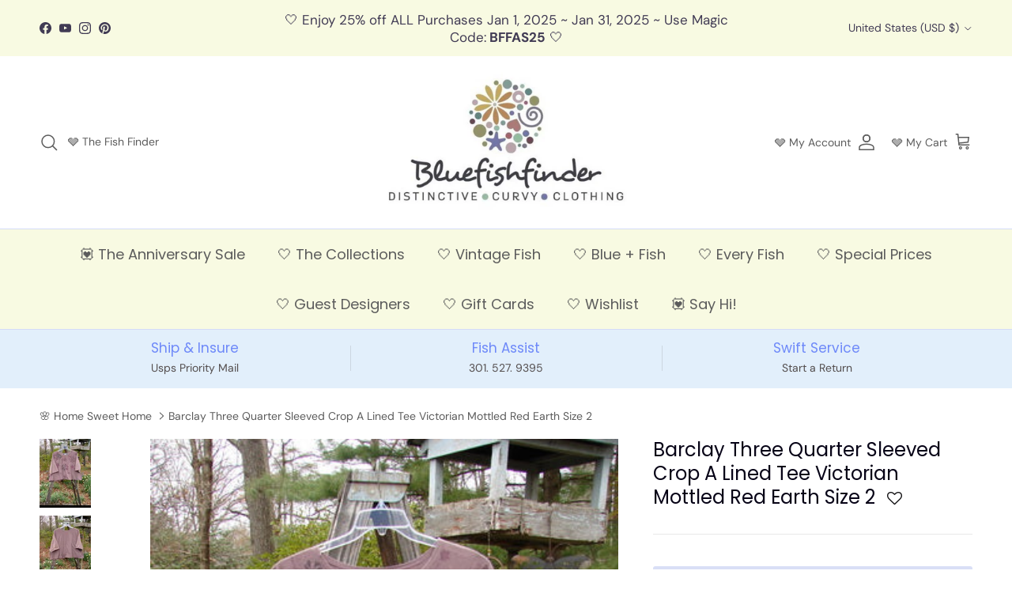

--- FILE ---
content_type: text/html; charset=UTF-8
request_url: https://front.smartwishlist.webmarked.net/v6/fetchstoredata.php?callback=jQuery220019212977542354914_1768992423756&store_domain=bluefishfinder.com&store_id=16867965&customer_id=0&_=1768992423757
body_size: 981
content:
jQuery220019212977542354914_1768992423756({"add_tooltip_text":"Add to &lt;a href=&#039;\/a\/wishlist&#039;&gt;Wishlist&lt;\/a&gt;","remove_tooltip_text":"Remove from &lt;a href=&#039;\/a\/wishlist&#039;&gt;Wishlist&lt;\/a&gt;","wishlist_icon_color":"#100f11","wishlist_icon_hover_color":"#ad9af5","wishlist_icon_name":"heart-o","wishlist_icon_hover_name":"heart","extra_icon_class_name":"","extra_icon_hover_class_name":"","use_extra_icon":"0","display_item_count":"0","use_custom_location":"0","custom_location":null,"tooltip_offset_x":"0px","tooltip_offset_y":"2px","proxy_base":"\/a\/wishlist","tooltip_position":"top","display_tooltip":"0","display_topbadge":"1","topbadge_color":"#161414","topbadge_background_color":"#f2d8df","topbadge_padding":"2px 8px","enable_accounts":"1","force_login":"0","extra_css_product":"div#shopify-section-footer a#smartwishlist_mobile_link {\r\n    display: none;\r\n}\r\n.tier-2 a#smartwishlist_mobile_link {\r\n    display: none;\r\n}\r\n.tooltip {\r\n    outline: none !important;\r\n}\r\n.description.user-content.lightboximages {\r\n    margin: 0 !important;\r\n}\r\n\r\n\r\nh1.product-title,.product-block__title {\r\n    display: inline !important;\r\n}\r\n\r\ndiv#bookmarkit {\r\n    font-size: 19px;\r\n    padding: 0 10px !important;\r\n}\r\n.unbookmarked {\n    color: #100f11 !important;\n}\n\n.unbookmarked:hover {\n    color:  #ad9af5;\n}\n\n.bookmarked {\n    color:  #ad9af5;\n}\n\n.bookmarked:hover {\n    color:  #ad9af5;\n}\n\n\n.tooltip-store-theme {\n\tborder-radius: 5px !important; \n\tborder: 1px solid #030629 !important;\n\tbackground: #ad9af5 !important;\n\tcolor: #ffffff !important;\n}\n\n.tooltipster-content a {\n    color: #ffffff;\n    text-decoration: underline;\n}\n\n.tooltipster-content a:hover {\n    color: #ffffff;\n    text-decoration: underline;\n}\n\n.tooltipster-content a:visited {\n    color: #ffffff;\n    text-decoration: underline;\n}\n\n.tooltip-store-theme .tooltipster-content {\n    font-family: inherit !important;\n    font-size: 14px !important;\n}.smartwishlist{cursor:pointer;}.smartwishlist {font-size:15px !important;}","display_tooltip_productpage":"0","use_autosetup":"1","display_fixed_link":"0","swfl_html":"&lt;i class=&quot;fa fa-heart-o&quot;&gt;&lt;\/i&gt; My Wishlist","swfl_text":"&lt;i class=&quot;fa fa-heart-o&quot;&gt;&lt;\/i&gt; My Wishlist","swfl_orientation_desktop":"vertical","swfl_position_desktop":"right","swfl_margin_desktop":"top","swfl_margin_value_desktop":"85%","swfl_background_color":"#f0adbf","swfl_text_color":"#ffffff","swpbutton_type":"1","swpbutton_add_text":"Send to Wishlist","swpbutton_remove_text":"Release from Wishlist","swpbutton_font_family":"inherit","swpbutton_label_fontsize":"18px","swpbutton_icon_fontsize":"30px","swpbutton3_color":"#ffffff","swpbutton3_background_color":"#37478e","swpbutton3_radius":"4px","swpbutton3_width_desktop":"200px","swpbutton3_width_mobile":"100%","swpbutton3_height":"40px","optimize_swpbutton_mobile":"1","mobile_max_width":"500px","disable_notification":"0","wishlist_items":[]});